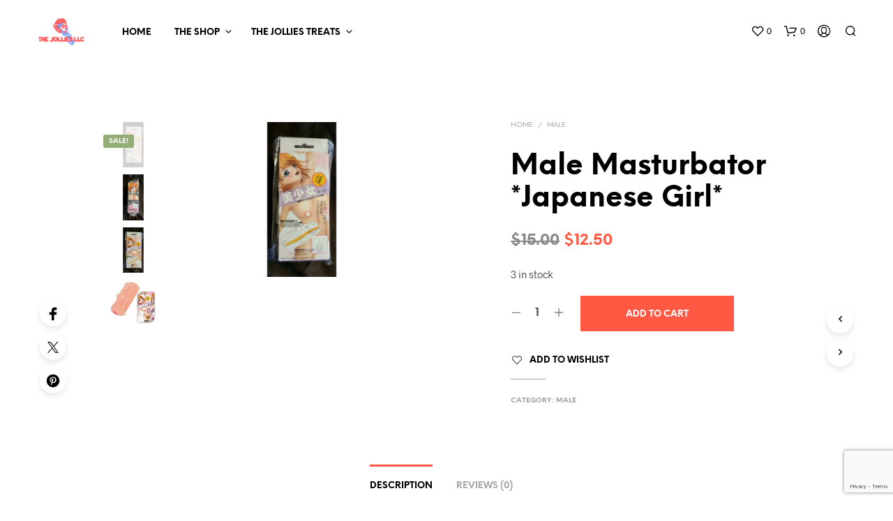

--- FILE ---
content_type: text/html; charset=utf-8
request_url: https://www.google.com/recaptcha/api2/anchor?ar=1&k=6Ld_jUEsAAAAALyPu5B3seWEkon5cpOKFhDWkLcb&co=aHR0cHM6Ly93d3cudGhlam9sbGllc2xsYy5jb206NDQz&hl=en&v=PoyoqOPhxBO7pBk68S4YbpHZ&size=invisible&anchor-ms=20000&execute-ms=30000&cb=6h073jz76hys
body_size: 48668
content:
<!DOCTYPE HTML><html dir="ltr" lang="en"><head><meta http-equiv="Content-Type" content="text/html; charset=UTF-8">
<meta http-equiv="X-UA-Compatible" content="IE=edge">
<title>reCAPTCHA</title>
<style type="text/css">
/* cyrillic-ext */
@font-face {
  font-family: 'Roboto';
  font-style: normal;
  font-weight: 400;
  font-stretch: 100%;
  src: url(//fonts.gstatic.com/s/roboto/v48/KFO7CnqEu92Fr1ME7kSn66aGLdTylUAMa3GUBHMdazTgWw.woff2) format('woff2');
  unicode-range: U+0460-052F, U+1C80-1C8A, U+20B4, U+2DE0-2DFF, U+A640-A69F, U+FE2E-FE2F;
}
/* cyrillic */
@font-face {
  font-family: 'Roboto';
  font-style: normal;
  font-weight: 400;
  font-stretch: 100%;
  src: url(//fonts.gstatic.com/s/roboto/v48/KFO7CnqEu92Fr1ME7kSn66aGLdTylUAMa3iUBHMdazTgWw.woff2) format('woff2');
  unicode-range: U+0301, U+0400-045F, U+0490-0491, U+04B0-04B1, U+2116;
}
/* greek-ext */
@font-face {
  font-family: 'Roboto';
  font-style: normal;
  font-weight: 400;
  font-stretch: 100%;
  src: url(//fonts.gstatic.com/s/roboto/v48/KFO7CnqEu92Fr1ME7kSn66aGLdTylUAMa3CUBHMdazTgWw.woff2) format('woff2');
  unicode-range: U+1F00-1FFF;
}
/* greek */
@font-face {
  font-family: 'Roboto';
  font-style: normal;
  font-weight: 400;
  font-stretch: 100%;
  src: url(//fonts.gstatic.com/s/roboto/v48/KFO7CnqEu92Fr1ME7kSn66aGLdTylUAMa3-UBHMdazTgWw.woff2) format('woff2');
  unicode-range: U+0370-0377, U+037A-037F, U+0384-038A, U+038C, U+038E-03A1, U+03A3-03FF;
}
/* math */
@font-face {
  font-family: 'Roboto';
  font-style: normal;
  font-weight: 400;
  font-stretch: 100%;
  src: url(//fonts.gstatic.com/s/roboto/v48/KFO7CnqEu92Fr1ME7kSn66aGLdTylUAMawCUBHMdazTgWw.woff2) format('woff2');
  unicode-range: U+0302-0303, U+0305, U+0307-0308, U+0310, U+0312, U+0315, U+031A, U+0326-0327, U+032C, U+032F-0330, U+0332-0333, U+0338, U+033A, U+0346, U+034D, U+0391-03A1, U+03A3-03A9, U+03B1-03C9, U+03D1, U+03D5-03D6, U+03F0-03F1, U+03F4-03F5, U+2016-2017, U+2034-2038, U+203C, U+2040, U+2043, U+2047, U+2050, U+2057, U+205F, U+2070-2071, U+2074-208E, U+2090-209C, U+20D0-20DC, U+20E1, U+20E5-20EF, U+2100-2112, U+2114-2115, U+2117-2121, U+2123-214F, U+2190, U+2192, U+2194-21AE, U+21B0-21E5, U+21F1-21F2, U+21F4-2211, U+2213-2214, U+2216-22FF, U+2308-230B, U+2310, U+2319, U+231C-2321, U+2336-237A, U+237C, U+2395, U+239B-23B7, U+23D0, U+23DC-23E1, U+2474-2475, U+25AF, U+25B3, U+25B7, U+25BD, U+25C1, U+25CA, U+25CC, U+25FB, U+266D-266F, U+27C0-27FF, U+2900-2AFF, U+2B0E-2B11, U+2B30-2B4C, U+2BFE, U+3030, U+FF5B, U+FF5D, U+1D400-1D7FF, U+1EE00-1EEFF;
}
/* symbols */
@font-face {
  font-family: 'Roboto';
  font-style: normal;
  font-weight: 400;
  font-stretch: 100%;
  src: url(//fonts.gstatic.com/s/roboto/v48/KFO7CnqEu92Fr1ME7kSn66aGLdTylUAMaxKUBHMdazTgWw.woff2) format('woff2');
  unicode-range: U+0001-000C, U+000E-001F, U+007F-009F, U+20DD-20E0, U+20E2-20E4, U+2150-218F, U+2190, U+2192, U+2194-2199, U+21AF, U+21E6-21F0, U+21F3, U+2218-2219, U+2299, U+22C4-22C6, U+2300-243F, U+2440-244A, U+2460-24FF, U+25A0-27BF, U+2800-28FF, U+2921-2922, U+2981, U+29BF, U+29EB, U+2B00-2BFF, U+4DC0-4DFF, U+FFF9-FFFB, U+10140-1018E, U+10190-1019C, U+101A0, U+101D0-101FD, U+102E0-102FB, U+10E60-10E7E, U+1D2C0-1D2D3, U+1D2E0-1D37F, U+1F000-1F0FF, U+1F100-1F1AD, U+1F1E6-1F1FF, U+1F30D-1F30F, U+1F315, U+1F31C, U+1F31E, U+1F320-1F32C, U+1F336, U+1F378, U+1F37D, U+1F382, U+1F393-1F39F, U+1F3A7-1F3A8, U+1F3AC-1F3AF, U+1F3C2, U+1F3C4-1F3C6, U+1F3CA-1F3CE, U+1F3D4-1F3E0, U+1F3ED, U+1F3F1-1F3F3, U+1F3F5-1F3F7, U+1F408, U+1F415, U+1F41F, U+1F426, U+1F43F, U+1F441-1F442, U+1F444, U+1F446-1F449, U+1F44C-1F44E, U+1F453, U+1F46A, U+1F47D, U+1F4A3, U+1F4B0, U+1F4B3, U+1F4B9, U+1F4BB, U+1F4BF, U+1F4C8-1F4CB, U+1F4D6, U+1F4DA, U+1F4DF, U+1F4E3-1F4E6, U+1F4EA-1F4ED, U+1F4F7, U+1F4F9-1F4FB, U+1F4FD-1F4FE, U+1F503, U+1F507-1F50B, U+1F50D, U+1F512-1F513, U+1F53E-1F54A, U+1F54F-1F5FA, U+1F610, U+1F650-1F67F, U+1F687, U+1F68D, U+1F691, U+1F694, U+1F698, U+1F6AD, U+1F6B2, U+1F6B9-1F6BA, U+1F6BC, U+1F6C6-1F6CF, U+1F6D3-1F6D7, U+1F6E0-1F6EA, U+1F6F0-1F6F3, U+1F6F7-1F6FC, U+1F700-1F7FF, U+1F800-1F80B, U+1F810-1F847, U+1F850-1F859, U+1F860-1F887, U+1F890-1F8AD, U+1F8B0-1F8BB, U+1F8C0-1F8C1, U+1F900-1F90B, U+1F93B, U+1F946, U+1F984, U+1F996, U+1F9E9, U+1FA00-1FA6F, U+1FA70-1FA7C, U+1FA80-1FA89, U+1FA8F-1FAC6, U+1FACE-1FADC, U+1FADF-1FAE9, U+1FAF0-1FAF8, U+1FB00-1FBFF;
}
/* vietnamese */
@font-face {
  font-family: 'Roboto';
  font-style: normal;
  font-weight: 400;
  font-stretch: 100%;
  src: url(//fonts.gstatic.com/s/roboto/v48/KFO7CnqEu92Fr1ME7kSn66aGLdTylUAMa3OUBHMdazTgWw.woff2) format('woff2');
  unicode-range: U+0102-0103, U+0110-0111, U+0128-0129, U+0168-0169, U+01A0-01A1, U+01AF-01B0, U+0300-0301, U+0303-0304, U+0308-0309, U+0323, U+0329, U+1EA0-1EF9, U+20AB;
}
/* latin-ext */
@font-face {
  font-family: 'Roboto';
  font-style: normal;
  font-weight: 400;
  font-stretch: 100%;
  src: url(//fonts.gstatic.com/s/roboto/v48/KFO7CnqEu92Fr1ME7kSn66aGLdTylUAMa3KUBHMdazTgWw.woff2) format('woff2');
  unicode-range: U+0100-02BA, U+02BD-02C5, U+02C7-02CC, U+02CE-02D7, U+02DD-02FF, U+0304, U+0308, U+0329, U+1D00-1DBF, U+1E00-1E9F, U+1EF2-1EFF, U+2020, U+20A0-20AB, U+20AD-20C0, U+2113, U+2C60-2C7F, U+A720-A7FF;
}
/* latin */
@font-face {
  font-family: 'Roboto';
  font-style: normal;
  font-weight: 400;
  font-stretch: 100%;
  src: url(//fonts.gstatic.com/s/roboto/v48/KFO7CnqEu92Fr1ME7kSn66aGLdTylUAMa3yUBHMdazQ.woff2) format('woff2');
  unicode-range: U+0000-00FF, U+0131, U+0152-0153, U+02BB-02BC, U+02C6, U+02DA, U+02DC, U+0304, U+0308, U+0329, U+2000-206F, U+20AC, U+2122, U+2191, U+2193, U+2212, U+2215, U+FEFF, U+FFFD;
}
/* cyrillic-ext */
@font-face {
  font-family: 'Roboto';
  font-style: normal;
  font-weight: 500;
  font-stretch: 100%;
  src: url(//fonts.gstatic.com/s/roboto/v48/KFO7CnqEu92Fr1ME7kSn66aGLdTylUAMa3GUBHMdazTgWw.woff2) format('woff2');
  unicode-range: U+0460-052F, U+1C80-1C8A, U+20B4, U+2DE0-2DFF, U+A640-A69F, U+FE2E-FE2F;
}
/* cyrillic */
@font-face {
  font-family: 'Roboto';
  font-style: normal;
  font-weight: 500;
  font-stretch: 100%;
  src: url(//fonts.gstatic.com/s/roboto/v48/KFO7CnqEu92Fr1ME7kSn66aGLdTylUAMa3iUBHMdazTgWw.woff2) format('woff2');
  unicode-range: U+0301, U+0400-045F, U+0490-0491, U+04B0-04B1, U+2116;
}
/* greek-ext */
@font-face {
  font-family: 'Roboto';
  font-style: normal;
  font-weight: 500;
  font-stretch: 100%;
  src: url(//fonts.gstatic.com/s/roboto/v48/KFO7CnqEu92Fr1ME7kSn66aGLdTylUAMa3CUBHMdazTgWw.woff2) format('woff2');
  unicode-range: U+1F00-1FFF;
}
/* greek */
@font-face {
  font-family: 'Roboto';
  font-style: normal;
  font-weight: 500;
  font-stretch: 100%;
  src: url(//fonts.gstatic.com/s/roboto/v48/KFO7CnqEu92Fr1ME7kSn66aGLdTylUAMa3-UBHMdazTgWw.woff2) format('woff2');
  unicode-range: U+0370-0377, U+037A-037F, U+0384-038A, U+038C, U+038E-03A1, U+03A3-03FF;
}
/* math */
@font-face {
  font-family: 'Roboto';
  font-style: normal;
  font-weight: 500;
  font-stretch: 100%;
  src: url(//fonts.gstatic.com/s/roboto/v48/KFO7CnqEu92Fr1ME7kSn66aGLdTylUAMawCUBHMdazTgWw.woff2) format('woff2');
  unicode-range: U+0302-0303, U+0305, U+0307-0308, U+0310, U+0312, U+0315, U+031A, U+0326-0327, U+032C, U+032F-0330, U+0332-0333, U+0338, U+033A, U+0346, U+034D, U+0391-03A1, U+03A3-03A9, U+03B1-03C9, U+03D1, U+03D5-03D6, U+03F0-03F1, U+03F4-03F5, U+2016-2017, U+2034-2038, U+203C, U+2040, U+2043, U+2047, U+2050, U+2057, U+205F, U+2070-2071, U+2074-208E, U+2090-209C, U+20D0-20DC, U+20E1, U+20E5-20EF, U+2100-2112, U+2114-2115, U+2117-2121, U+2123-214F, U+2190, U+2192, U+2194-21AE, U+21B0-21E5, U+21F1-21F2, U+21F4-2211, U+2213-2214, U+2216-22FF, U+2308-230B, U+2310, U+2319, U+231C-2321, U+2336-237A, U+237C, U+2395, U+239B-23B7, U+23D0, U+23DC-23E1, U+2474-2475, U+25AF, U+25B3, U+25B7, U+25BD, U+25C1, U+25CA, U+25CC, U+25FB, U+266D-266F, U+27C0-27FF, U+2900-2AFF, U+2B0E-2B11, U+2B30-2B4C, U+2BFE, U+3030, U+FF5B, U+FF5D, U+1D400-1D7FF, U+1EE00-1EEFF;
}
/* symbols */
@font-face {
  font-family: 'Roboto';
  font-style: normal;
  font-weight: 500;
  font-stretch: 100%;
  src: url(//fonts.gstatic.com/s/roboto/v48/KFO7CnqEu92Fr1ME7kSn66aGLdTylUAMaxKUBHMdazTgWw.woff2) format('woff2');
  unicode-range: U+0001-000C, U+000E-001F, U+007F-009F, U+20DD-20E0, U+20E2-20E4, U+2150-218F, U+2190, U+2192, U+2194-2199, U+21AF, U+21E6-21F0, U+21F3, U+2218-2219, U+2299, U+22C4-22C6, U+2300-243F, U+2440-244A, U+2460-24FF, U+25A0-27BF, U+2800-28FF, U+2921-2922, U+2981, U+29BF, U+29EB, U+2B00-2BFF, U+4DC0-4DFF, U+FFF9-FFFB, U+10140-1018E, U+10190-1019C, U+101A0, U+101D0-101FD, U+102E0-102FB, U+10E60-10E7E, U+1D2C0-1D2D3, U+1D2E0-1D37F, U+1F000-1F0FF, U+1F100-1F1AD, U+1F1E6-1F1FF, U+1F30D-1F30F, U+1F315, U+1F31C, U+1F31E, U+1F320-1F32C, U+1F336, U+1F378, U+1F37D, U+1F382, U+1F393-1F39F, U+1F3A7-1F3A8, U+1F3AC-1F3AF, U+1F3C2, U+1F3C4-1F3C6, U+1F3CA-1F3CE, U+1F3D4-1F3E0, U+1F3ED, U+1F3F1-1F3F3, U+1F3F5-1F3F7, U+1F408, U+1F415, U+1F41F, U+1F426, U+1F43F, U+1F441-1F442, U+1F444, U+1F446-1F449, U+1F44C-1F44E, U+1F453, U+1F46A, U+1F47D, U+1F4A3, U+1F4B0, U+1F4B3, U+1F4B9, U+1F4BB, U+1F4BF, U+1F4C8-1F4CB, U+1F4D6, U+1F4DA, U+1F4DF, U+1F4E3-1F4E6, U+1F4EA-1F4ED, U+1F4F7, U+1F4F9-1F4FB, U+1F4FD-1F4FE, U+1F503, U+1F507-1F50B, U+1F50D, U+1F512-1F513, U+1F53E-1F54A, U+1F54F-1F5FA, U+1F610, U+1F650-1F67F, U+1F687, U+1F68D, U+1F691, U+1F694, U+1F698, U+1F6AD, U+1F6B2, U+1F6B9-1F6BA, U+1F6BC, U+1F6C6-1F6CF, U+1F6D3-1F6D7, U+1F6E0-1F6EA, U+1F6F0-1F6F3, U+1F6F7-1F6FC, U+1F700-1F7FF, U+1F800-1F80B, U+1F810-1F847, U+1F850-1F859, U+1F860-1F887, U+1F890-1F8AD, U+1F8B0-1F8BB, U+1F8C0-1F8C1, U+1F900-1F90B, U+1F93B, U+1F946, U+1F984, U+1F996, U+1F9E9, U+1FA00-1FA6F, U+1FA70-1FA7C, U+1FA80-1FA89, U+1FA8F-1FAC6, U+1FACE-1FADC, U+1FADF-1FAE9, U+1FAF0-1FAF8, U+1FB00-1FBFF;
}
/* vietnamese */
@font-face {
  font-family: 'Roboto';
  font-style: normal;
  font-weight: 500;
  font-stretch: 100%;
  src: url(//fonts.gstatic.com/s/roboto/v48/KFO7CnqEu92Fr1ME7kSn66aGLdTylUAMa3OUBHMdazTgWw.woff2) format('woff2');
  unicode-range: U+0102-0103, U+0110-0111, U+0128-0129, U+0168-0169, U+01A0-01A1, U+01AF-01B0, U+0300-0301, U+0303-0304, U+0308-0309, U+0323, U+0329, U+1EA0-1EF9, U+20AB;
}
/* latin-ext */
@font-face {
  font-family: 'Roboto';
  font-style: normal;
  font-weight: 500;
  font-stretch: 100%;
  src: url(//fonts.gstatic.com/s/roboto/v48/KFO7CnqEu92Fr1ME7kSn66aGLdTylUAMa3KUBHMdazTgWw.woff2) format('woff2');
  unicode-range: U+0100-02BA, U+02BD-02C5, U+02C7-02CC, U+02CE-02D7, U+02DD-02FF, U+0304, U+0308, U+0329, U+1D00-1DBF, U+1E00-1E9F, U+1EF2-1EFF, U+2020, U+20A0-20AB, U+20AD-20C0, U+2113, U+2C60-2C7F, U+A720-A7FF;
}
/* latin */
@font-face {
  font-family: 'Roboto';
  font-style: normal;
  font-weight: 500;
  font-stretch: 100%;
  src: url(//fonts.gstatic.com/s/roboto/v48/KFO7CnqEu92Fr1ME7kSn66aGLdTylUAMa3yUBHMdazQ.woff2) format('woff2');
  unicode-range: U+0000-00FF, U+0131, U+0152-0153, U+02BB-02BC, U+02C6, U+02DA, U+02DC, U+0304, U+0308, U+0329, U+2000-206F, U+20AC, U+2122, U+2191, U+2193, U+2212, U+2215, U+FEFF, U+FFFD;
}
/* cyrillic-ext */
@font-face {
  font-family: 'Roboto';
  font-style: normal;
  font-weight: 900;
  font-stretch: 100%;
  src: url(//fonts.gstatic.com/s/roboto/v48/KFO7CnqEu92Fr1ME7kSn66aGLdTylUAMa3GUBHMdazTgWw.woff2) format('woff2');
  unicode-range: U+0460-052F, U+1C80-1C8A, U+20B4, U+2DE0-2DFF, U+A640-A69F, U+FE2E-FE2F;
}
/* cyrillic */
@font-face {
  font-family: 'Roboto';
  font-style: normal;
  font-weight: 900;
  font-stretch: 100%;
  src: url(//fonts.gstatic.com/s/roboto/v48/KFO7CnqEu92Fr1ME7kSn66aGLdTylUAMa3iUBHMdazTgWw.woff2) format('woff2');
  unicode-range: U+0301, U+0400-045F, U+0490-0491, U+04B0-04B1, U+2116;
}
/* greek-ext */
@font-face {
  font-family: 'Roboto';
  font-style: normal;
  font-weight: 900;
  font-stretch: 100%;
  src: url(//fonts.gstatic.com/s/roboto/v48/KFO7CnqEu92Fr1ME7kSn66aGLdTylUAMa3CUBHMdazTgWw.woff2) format('woff2');
  unicode-range: U+1F00-1FFF;
}
/* greek */
@font-face {
  font-family: 'Roboto';
  font-style: normal;
  font-weight: 900;
  font-stretch: 100%;
  src: url(//fonts.gstatic.com/s/roboto/v48/KFO7CnqEu92Fr1ME7kSn66aGLdTylUAMa3-UBHMdazTgWw.woff2) format('woff2');
  unicode-range: U+0370-0377, U+037A-037F, U+0384-038A, U+038C, U+038E-03A1, U+03A3-03FF;
}
/* math */
@font-face {
  font-family: 'Roboto';
  font-style: normal;
  font-weight: 900;
  font-stretch: 100%;
  src: url(//fonts.gstatic.com/s/roboto/v48/KFO7CnqEu92Fr1ME7kSn66aGLdTylUAMawCUBHMdazTgWw.woff2) format('woff2');
  unicode-range: U+0302-0303, U+0305, U+0307-0308, U+0310, U+0312, U+0315, U+031A, U+0326-0327, U+032C, U+032F-0330, U+0332-0333, U+0338, U+033A, U+0346, U+034D, U+0391-03A1, U+03A3-03A9, U+03B1-03C9, U+03D1, U+03D5-03D6, U+03F0-03F1, U+03F4-03F5, U+2016-2017, U+2034-2038, U+203C, U+2040, U+2043, U+2047, U+2050, U+2057, U+205F, U+2070-2071, U+2074-208E, U+2090-209C, U+20D0-20DC, U+20E1, U+20E5-20EF, U+2100-2112, U+2114-2115, U+2117-2121, U+2123-214F, U+2190, U+2192, U+2194-21AE, U+21B0-21E5, U+21F1-21F2, U+21F4-2211, U+2213-2214, U+2216-22FF, U+2308-230B, U+2310, U+2319, U+231C-2321, U+2336-237A, U+237C, U+2395, U+239B-23B7, U+23D0, U+23DC-23E1, U+2474-2475, U+25AF, U+25B3, U+25B7, U+25BD, U+25C1, U+25CA, U+25CC, U+25FB, U+266D-266F, U+27C0-27FF, U+2900-2AFF, U+2B0E-2B11, U+2B30-2B4C, U+2BFE, U+3030, U+FF5B, U+FF5D, U+1D400-1D7FF, U+1EE00-1EEFF;
}
/* symbols */
@font-face {
  font-family: 'Roboto';
  font-style: normal;
  font-weight: 900;
  font-stretch: 100%;
  src: url(//fonts.gstatic.com/s/roboto/v48/KFO7CnqEu92Fr1ME7kSn66aGLdTylUAMaxKUBHMdazTgWw.woff2) format('woff2');
  unicode-range: U+0001-000C, U+000E-001F, U+007F-009F, U+20DD-20E0, U+20E2-20E4, U+2150-218F, U+2190, U+2192, U+2194-2199, U+21AF, U+21E6-21F0, U+21F3, U+2218-2219, U+2299, U+22C4-22C6, U+2300-243F, U+2440-244A, U+2460-24FF, U+25A0-27BF, U+2800-28FF, U+2921-2922, U+2981, U+29BF, U+29EB, U+2B00-2BFF, U+4DC0-4DFF, U+FFF9-FFFB, U+10140-1018E, U+10190-1019C, U+101A0, U+101D0-101FD, U+102E0-102FB, U+10E60-10E7E, U+1D2C0-1D2D3, U+1D2E0-1D37F, U+1F000-1F0FF, U+1F100-1F1AD, U+1F1E6-1F1FF, U+1F30D-1F30F, U+1F315, U+1F31C, U+1F31E, U+1F320-1F32C, U+1F336, U+1F378, U+1F37D, U+1F382, U+1F393-1F39F, U+1F3A7-1F3A8, U+1F3AC-1F3AF, U+1F3C2, U+1F3C4-1F3C6, U+1F3CA-1F3CE, U+1F3D4-1F3E0, U+1F3ED, U+1F3F1-1F3F3, U+1F3F5-1F3F7, U+1F408, U+1F415, U+1F41F, U+1F426, U+1F43F, U+1F441-1F442, U+1F444, U+1F446-1F449, U+1F44C-1F44E, U+1F453, U+1F46A, U+1F47D, U+1F4A3, U+1F4B0, U+1F4B3, U+1F4B9, U+1F4BB, U+1F4BF, U+1F4C8-1F4CB, U+1F4D6, U+1F4DA, U+1F4DF, U+1F4E3-1F4E6, U+1F4EA-1F4ED, U+1F4F7, U+1F4F9-1F4FB, U+1F4FD-1F4FE, U+1F503, U+1F507-1F50B, U+1F50D, U+1F512-1F513, U+1F53E-1F54A, U+1F54F-1F5FA, U+1F610, U+1F650-1F67F, U+1F687, U+1F68D, U+1F691, U+1F694, U+1F698, U+1F6AD, U+1F6B2, U+1F6B9-1F6BA, U+1F6BC, U+1F6C6-1F6CF, U+1F6D3-1F6D7, U+1F6E0-1F6EA, U+1F6F0-1F6F3, U+1F6F7-1F6FC, U+1F700-1F7FF, U+1F800-1F80B, U+1F810-1F847, U+1F850-1F859, U+1F860-1F887, U+1F890-1F8AD, U+1F8B0-1F8BB, U+1F8C0-1F8C1, U+1F900-1F90B, U+1F93B, U+1F946, U+1F984, U+1F996, U+1F9E9, U+1FA00-1FA6F, U+1FA70-1FA7C, U+1FA80-1FA89, U+1FA8F-1FAC6, U+1FACE-1FADC, U+1FADF-1FAE9, U+1FAF0-1FAF8, U+1FB00-1FBFF;
}
/* vietnamese */
@font-face {
  font-family: 'Roboto';
  font-style: normal;
  font-weight: 900;
  font-stretch: 100%;
  src: url(//fonts.gstatic.com/s/roboto/v48/KFO7CnqEu92Fr1ME7kSn66aGLdTylUAMa3OUBHMdazTgWw.woff2) format('woff2');
  unicode-range: U+0102-0103, U+0110-0111, U+0128-0129, U+0168-0169, U+01A0-01A1, U+01AF-01B0, U+0300-0301, U+0303-0304, U+0308-0309, U+0323, U+0329, U+1EA0-1EF9, U+20AB;
}
/* latin-ext */
@font-face {
  font-family: 'Roboto';
  font-style: normal;
  font-weight: 900;
  font-stretch: 100%;
  src: url(//fonts.gstatic.com/s/roboto/v48/KFO7CnqEu92Fr1ME7kSn66aGLdTylUAMa3KUBHMdazTgWw.woff2) format('woff2');
  unicode-range: U+0100-02BA, U+02BD-02C5, U+02C7-02CC, U+02CE-02D7, U+02DD-02FF, U+0304, U+0308, U+0329, U+1D00-1DBF, U+1E00-1E9F, U+1EF2-1EFF, U+2020, U+20A0-20AB, U+20AD-20C0, U+2113, U+2C60-2C7F, U+A720-A7FF;
}
/* latin */
@font-face {
  font-family: 'Roboto';
  font-style: normal;
  font-weight: 900;
  font-stretch: 100%;
  src: url(//fonts.gstatic.com/s/roboto/v48/KFO7CnqEu92Fr1ME7kSn66aGLdTylUAMa3yUBHMdazQ.woff2) format('woff2');
  unicode-range: U+0000-00FF, U+0131, U+0152-0153, U+02BB-02BC, U+02C6, U+02DA, U+02DC, U+0304, U+0308, U+0329, U+2000-206F, U+20AC, U+2122, U+2191, U+2193, U+2212, U+2215, U+FEFF, U+FFFD;
}

</style>
<link rel="stylesheet" type="text/css" href="https://www.gstatic.com/recaptcha/releases/PoyoqOPhxBO7pBk68S4YbpHZ/styles__ltr.css">
<script nonce="0Mn7fFjbxaDn1MQIbwCH5A" type="text/javascript">window['__recaptcha_api'] = 'https://www.google.com/recaptcha/api2/';</script>
<script type="text/javascript" src="https://www.gstatic.com/recaptcha/releases/PoyoqOPhxBO7pBk68S4YbpHZ/recaptcha__en.js" nonce="0Mn7fFjbxaDn1MQIbwCH5A">
      
    </script></head>
<body><div id="rc-anchor-alert" class="rc-anchor-alert"></div>
<input type="hidden" id="recaptcha-token" value="[base64]">
<script type="text/javascript" nonce="0Mn7fFjbxaDn1MQIbwCH5A">
      recaptcha.anchor.Main.init("[\x22ainput\x22,[\x22bgdata\x22,\x22\x22,\[base64]/[base64]/[base64]/[base64]/[base64]/[base64]/KGcoTywyNTMsTy5PKSxVRyhPLEMpKTpnKE8sMjUzLEMpLE8pKSxsKSksTykpfSxieT1mdW5jdGlvbihDLE8sdSxsKXtmb3IobD0odT1SKEMpLDApO08+MDtPLS0pbD1sPDw4fFooQyk7ZyhDLHUsbCl9LFVHPWZ1bmN0aW9uKEMsTyl7Qy5pLmxlbmd0aD4xMDQ/[base64]/[base64]/[base64]/[base64]/[base64]/[base64]/[base64]\\u003d\x22,\[base64]\\u003d\\u003d\x22,\x22al8gwp/CpMOmC8Kuf8KJW2saw6DCjyUKDBY/wr3CmQzDqMKdw6TDhX7Cg8OcOTbCkcKiDMKzwqDCnEhtcsKjM8ORX8KFCsOrw4TCtE/CtsKGbGUAwolXG8OAMFkDCsKUPcOlw6TDgcK4w5HCkMOYI8KAUx91w7jCgsKrw7Z8wpTDhnzCksOrwrvCk0nCmSvDgEwkw5/Ci1V6w6HChQzDlWdfwrfDtEvDksOIW1fCucOnwqdPX8KpNFA1AsKQw5Rjw43DicK4w7zCkR8LW8Okw5jDvMKHwrx1wrYFRMK7VFvDv2LDrcKjwo/CisKCwrJFwrTDnnHCoCnCt8KKw4BrYn9Ye1bCsm7CiAvClcK5wozDoMOPHsOuYcOtwokHI8KFwpBLw4FBwoBOwp10O8Ozw4rCtiHClMKMRXcXBcKxwpbDtBVpwoNge8K3AsOnRTLCgXRGBFPCuhZhw5YUXcKaE8KDw6vDp23ClQbDgMK7ecOIwr7CpW/CkVLCsEPCnh5aKsKiwovCnCU/wr9fw6zCj1lADVE0BA0JwqjDozbDisOjSh7CscOQWBdwwqw9wqNPwrtgwr3Dk1IJw7LDvzXCn8OvFFXCsC4gwrbClDgtOUTCrDQUcMOETUjCgHEUw4TDqsKkwpUddVbCmncLM8KqBcOvwoTDoQrCuFDDpsO2RMKcw4XCocO7w7VHCx/[base64]/CoT3Dmlpqw7BRI8K7w73Dn8OSw5N5WMOnw7fCk0LCnkoUQ2Qlw6FnAkPCvsK9w7F/IihIT0sdwptpw4wAAcKNDC9Vwp8Cw7tiYgDDvMOxwrpvw4TDjnx0XsOrald/SsOWw6/[base64]/w4MEw5I9Nx3DvMOfPsOgB8OSLG7DplZvw7PCncOhPH/Cg2XCigNrw5rCogQ3H8OKZMO9wqnClnUCwrHDqW/Dg1zCqVvDp1rChz7Dq8KCwpcjb8KfUljDgA/CicOXacOlA1fDlXzCjEPDqiDCmsOpDBhow7JIw6nDi8K6w4LDk0/[base64]/woXCt8KOw4DDmcOiZDMBXsOfwpLCvELCsMOpH8KnwpDDhsORw4jCh2nDlcOhwpJiDcO1AUAQMMOVaG3DomkOZcOjGcKIwpheFMOnwqnChCkfM28Zw4tvwr/Dq8O8wrnClsKVZilzSsKrw5AHwoHCtkQhXcOHwqzCg8OLKQdEOsOJw69jwqnCiMK7FEbCmmzCpMKUwqtpw7DCmMKsdsKsEjLDmsOtFGjCucO+wr7Cq8KXwpNbwovCqsKyfMKbfMKfQ1HDq8OrWcKtwr8dYF1ow4TDvMKCCm8VG8OBwqQ4w4bCr8O1D8O/w7Azw6cCYBVYw5hLw7VUJylGwowiwo/Ch8K3woLCksOTVEjDv0HDgMOMw5cFwqhlwp8fw6Igw6JlwpvCo8Oif8KuYsOzbEolwo/ChsK/wqPCvMOpwpR/w4fDmcOXfT80FsK6IsOjMxIYw5zDvsOud8OwViNLw47DoWnDoG5YPMOzdxUdw4PCpsKnw5bCmUxuwp4Ewr3DtVrCgi3ChcKXwpjDly1IVMKzwoTCqw3CuzIPw6ZcwpHCicOlKQd2w5gbwobCqcOewptkBHXCicOhJsO4b8K5DXsWZ3ISPsOnw5MYTi/DksKxWcKjTsOrwqDCjMOPw7dodcKJVsKBLVwRfcO8B8OHEMK6wrFKF8ORwo/[base64]/CssKmwoPDmnrDsXx1wrdvGl8sSGQDwr02wqLCn0FoMcKXw5peccKUw5LCpMOewpLDiC9Kwo0Bw6sjw5FiZivDsRM8GcKOwqnDgCDDuxVPH2HCm8OVLMOQw4vCkn7Chmdsw6k3wpnCuBzDmiPCh8O2PsOwwrAzCHnCv8OHP8K8RMKTccOSdsO0OcKAw4/CgHFNw6d1VFojwqNxwpIwJXMcKMK1L8O2w67DksKaPHTCmRJxUhXDpDHCunvCjsKKRsKXf3rDsStrVMK2w4nDrMKOw7obdFVPwoQ0QQjCv29nwpdRw5tuwobCmV/DvsO9wqjDuXjCsFRqwobDrMK6U8OTOk3Dk8K+w4sNwpzCpmgic8KAM8Kiwrkkw5wewrcJOcK1awMxwqjCvsKiwrHCjRLDq8KwwpZ5w7M8Uz4MwppFdzdmc8OCwpnDli7Dp8OwLMOUw58lwoTDpUEYwpPDi8KmwqRqEcOXe8KVwrRNw57Dr8KtWsO/czBdw5UPw4nDhMOgYcKCw4TDmsKew5fDmAMsA8OFw58AXnxvwozCnh3DnhLDvsKkBmDCiXnCtsKHKWpJOz0pRsKsw5R8woNCCibDhUhCwpbCuGBiwobCgBvDlsOOdxxJwqQ+UnoVw6RAdcKMNMK/w4BqKsOkBT/Cl35/KgPDr8OuC8OjFlBMayzDjcKMPXzDoyHCh0XDvTs6woLDvMOHQsOew6jDs8O+w6/[base64]/CrDlcVDskw6ssNcKWwqLCgcK5wqDDisK7w7gaw5htw4tTw7Y3w4rDkn/CosKTbMKSf3UlV8KTwpVHb8K/KTx0ScOgRBvCgz4gwoF2E8K7bkXCrArCr8K6G8K/w6bDtmPDlhnDngNxLsOaw6DCuG1WbXbCmMO0FsKmw5wgw7NPw6zCnMKKTHUXC0VZN8KSBcOqJcOmFcOvUyhnVj5uwqUkBMKcf8KvScO6w5HDu8Oxw6MLwr7CsBAMwpg2w5/DjcKDZ8KNGl43wojCnThSfAtscBVvw4V/N8Oww4fDtxHDonvCgmAdKcOFBcKPw4rDksK1fRfDjsKVflbDgMOfAcOCDjoROsOewpTCscOtwrrCriLCq8OUEsKCw6PDvsKqeMK/O8Ktw6d+Q2MUw6jCvl/[base64]/[base64]/Cik5Mw54bIsO7KxQQS1U/[base64]/CqW4qwoZNPMK9LWLCiX8MbMKnP8KxJsKNw7U9wqtbacO8w43CmcO8akLDqsK9w5zClsK4w4pFwo8/WU5KwqXCu0RDNsOmBsK/[base64]/w6bCvy3Ck1IrA3DCgMKoNk51dQJOw6HDiMKSEMOjw6gsw58OPlFXZ8KKaMKWw7PCusKtMMKRwq84woXDlQ3DicOQw7jDvAMVw5Q9w4DDiMK8J0oyGMOOBsKGcsOTwr8pw6wHBQzDsloEWMKLwrsRwpHCtC3Do0jDlF7ClsKFwonCtsOYWAxzW8KSw6/Do8OHw7rDuMOZcW3DimTDosOxdsKYw7pxwqfChMKbwoNQw4xcQS4Xw5vCucO8IMOCw4towrbDt0jDlDfCgsOhwrfDusOoeMKdw6I/[base64]/worDhcKmDsKmw7vDocKvw69GQGYywpzClhvCg8KYwrXDvcK6N8OIwqPCqzB6w4XCjHsbwqrCmEoowogpwqDChV0qwqAdw6XCoMOLYTPDi1HChzPChi0Zw6DDvlHDujzDjWvCosO3w6nCpkRRW8OZwo7DiCcXwq3Dmx/CtX7DrsKQPMOYaWHCvMKQw47DtlvCqD8hw4Aawp3Dk8KoG8OfZcOWdsOkwrVQw7dLwqY4wqkpw4nDnUrDt8KRwqnDqsK4woTDnMO+w4hfKi3DhmNiwq0wL8OSw696U8OzPyVow6dIwpdkwpzDkFjDvwrDnwHDuWsZW15yMsK/ehDCnsOjw7pyKMOwCcOMw5/Ct2vCm8OAdMOMw5MPwqs/HQdcw5BFwq1vMMO3fcK0SUp5w53CpsOVwo/[base64]/[base64]/CuD7Dp8OlZ3YJwo5/w5Mjw6LCjCZvw5TCocK6wosrG8O/wp/DhAI3wrR3UmfCnnVcw5dmG0BPQS3CvCd7ExlAw6d4wrZsw7/DlsKgw6/Cp1rCnS5pw6jDsFRYaEHCksOOeQg5w4Z0XQrDpsO4wovDgX7DlsKGwrQmw7rDtsOVDcKHw7giw4/DnMOiecKYB8Ksw67CtSHCrsOLWMKnw44Nw7UcZMOCw6QCwrkaw6PDnwjDhHfDswJod8KhTcKcDMK/w5o0amYmJsKKawbDswo6AsOlwplzHhAVw6/DrXHDm8KxQMO7wq3CsSjDuMOsw7/DjlEBw7LCpFvDgcO5w55xaMKTEMOcw4TDo35YJ8KKw7t/LMKKw4EKwqF/Pgxcw7jCgsO8wp8oS8OKw7LDiCRreMOtw65yKMKywqRdBcO+wp/DkljCs8KXEcO1LALDrGEZwq/Cu2vCqjkqw5FGWCpadiFgw4JjSCRbw6zDqSZUMMO4QMOjCAAPIRzDsMK8wqVNwpzCoF0dwqPCmB51EsOJR8K/c3PCvW3Du8KsAMKFwq/DgcKCAMKjesKyDAQaw4FZwpTCrxxrWcO/[base64]/w7lowoAZFktSZcOFTcO4wpUOJUNjM3YQZ8KqLS17VFPDhsKNwph9wp8KEknCuMOFe8OBK8Kmw73CtMKoPTFkw4jCrQdYwr9qIcKnUsKmwqbCpl3DqMK1b8KgwpwZfSPCpcKbw4RHw49Aw7jCocOWT8KXMChTHsKkw6rCusOdwqccdcKKw6LClsKnTG9tdMO0w4M3wr4/S8Oiw5ckw6EsWMKOw6lYwoltL8ObwqF1w7vDijPCt3bCt8Kyw6Azw6LDizjDuH9cdsK2w51AwoDCrMK0w7/[base64]/LcKRVDddwoBsHHEUGQ4iIUViwrTDnsKrwr/CtmrDox5zw6UKw5XCpEfCmsOEw6cVPy8JPsKdw4XDnU9kw53CscKOaVDDh8OxOsKLwqtXwrLDrmIcY3EsdVvCkh9KHMOtw5Avw7R2w59Nw7HCgcKYwppQVQ4kB8K8wpF8NcK+IsOJEgPCpWAow53Dhl/DosKRCUrCoMOAw53CmHxkw4nCj8KnAcKhw77DmktbMzXChMKjw5zCkcKMNhF7bzk3TcKNw6vCqcKEw4LDgAnDrCDCmcKCw4vDlQtab8KRTcOAQmlfW8OXwq4fwow1SSrCosKbE2FPccK3w6PCuhBFw6dJO3w+dX/Cs37CrMKYw4jDs8OiDQrDjMO0w6HDisKpKS5lL2HCl8Oodx3ChhkMw71/w6deGVvDk8Osw6BgMkNmGMKnw7BaHsKfwpluGTAmJg7DhwQhW8Omw7Y8wpzCvFHCqsOzwphhCMKEP2B7D3g7wq/[base64]/DrMOvQT0RPSzCnxktNDZhNMK7w6UwwqgbWnFaFsOkwpoee8O1wpRrYsO/[base64]/w6zCvcKrw5/Cv8OLw7hawpA7w4XDnkLDjMKbw4XChBXCrcOEwq8kQ8KvLx3Ch8O6HsKRQsOXwqzCoRrCucOjdMK/LX0Bw6bDnMKjw5YDIMKQwoPCuxbDpcK1PMKCwod1w7PCqcOvwpTCmihDw5Ulw5fDmcOjO8Kvw6fCosKjQMOvEw98wrhiwpxDwqfCiDrCtMKjBDITw5jDiMKlTBAKw4/Cl8K7w7Mkwp7CncOhw4HDnHxmXn7CryMGwp/Dv8O6OxDCu8OLSsKrPMOFwprDmkF1w6jDghACQ23Du8OGT2RNRxlzwqN/[base64]/wqvCk8K/PkY8wphtw7NoGMOYJsKhwrvDvVoewqDDoSwQwoLDuGHCulUJwoAYIcO/bMK+wq9hckrDnihJc8KTR3rDn8K2w5wbw40fw74Hw5nDlMKxw4PDgkDDiyocJ8OkXCVHfXTCoHhzwrHDmAPDtsKVQkQNw5ViPUFcwoLCv8OwZBfCsVMoCsOkdcKSUcKeRsODw4xGwpHCr3oLGHjCg1jCrXPDh1V2T8O/w6wbF8KMDV4Uw4zDl8KFZwZDKsKCe8KFwrLCi3zCkhI3aWVfwpbDhkDDnTfCnmlrNEZFw6vCnhLDisO0w5UVwpBbcX9ow5p4Fn9UH8OLw7Ubw4MRwql9wr3DoMKZw7TDlxnDsg3Ds8KGZm9UXVrCusKIwrnDsGDDmDdOUDnDl8OTZcKvw61uasKDw6/CqsKUI8K2WMO3w6E0w6Vew4Ifwp7Cu1DDkwg1TsKKw4Qiw7EZInVFwpgqwrjDosKmw47DhkFkUsKZw4nCq2lmwrHDlcOPecOpV3XCmyfDsjXCiMKKDXLDhMOuK8O9w6RWDjwuRx/DhMOeSizCi2A4OgV7CFzCiG/Dk8OyL8OHIcOQXXHDhmvClh/DvQhZwqIHb8OwasOtwqjCqGUcZnbCgcKSbAtqw6h2woF8w7QjY3IuwrAXPlvCpyHCjE1Kwp7CnMKOwpgZw7nDh8OSX14lesKkcMOwwoFtEcOsw4BQJnM8w7DCpyQ5WsO6VcK9JMOvwqwUYcKMw7PCpzkiKAYCesONB8Kzw6NSbnrCqQ94L8K+wpbDoGbDvypUwr7Dkz/CssKXwrLDrh4vfCNTMsO2wqsRV8KswobDtcO0wpHDuDUaw7pLb2RcE8Ogw5XClVVudsKQwrPDl1U5Fj3CogotGcOxE8K0YSfDqMOYcMKgw4sQwrXDgxPDtFFDHCoeGz3CusKtG2XCvcOlGsKvcjhcJcKtwrFpTMKewrR1w5PChjXCv8KzUX/CtiDDuXvDlcKIw5koZ8KRwqbCrMOcF8OOworDpcOewoQDw5LDtcKxZy8ww6DCi00IO1bDmMOCAMOgDyUpWMOONcK6U1Iew7wXExLCkw3DjX/CrMKtPMOWI8K7w4NCdmJkw5N9TMKzfyp7Dg7Ch8K1w7UpPTlMwoURw6PDhDHDhsOWw6DDlnQhE04pdUs1w4E2w69hw6laBsO/VsKVLsKfdnEKGX7Cv1g8W8O3WVZ+w5bCmgNkw7HClnbDrzfDqsKOworClMOzFsOxUsKvGH3DgXLCm8OHwrPDncO4MVrDvsKtdsOmw5rDiDzCtcKeTMKQOHJfVBoTC8KLwoXCjnPClsKFFMKlw77DnT/DjcO0w45mwqd1w6okPcKMKhLDn8Kjw6LCqsO0w7cew64tIh7CimcwbMOyw4DCnErDucOAS8OcaMKqw5Z5w7vDqQHDlQluT8KpWcOWCkovOcKyZcKmwpsXLsOICVfDpMKmw6DDmcK4UGHDhm8AXMKBLkDCisOMw5Eiw5NiODVdRsK/BcKrw4zCjcO0w4TCtsOSw6rClFrDi8K+w7VvBDDCsGLCvMKfUMOYw73DhF5ew6nCqxRRwrTDqXjDqwwsfcOYwokMw4BQw5PCn8OTw7/CoXxeVDzDisOCZkVqWMKOw6x/[base64]/CqRNswpB8PcKXAQfDoFjCsSh5BcK/VyDClCc1w5bDlQcNwoDCmSTDl25Bwrx3Sxwawr8bwod5RnDDg0d6P8O7w6wNw7XDg8KTGcOgTcKAw5zCkMOkVHJ2w4rDpsKGw6pnw6HCg33CocO2w7diwrxow4rCvMO/wqllRxvCqns8wqczwq3Dr8KFw6VJCGcTw5dfw6LDiFXCrMOmw5Z5wpJ8wplbcMO+wrHDr1JSw5QVAk8rwp3DqXrCoyV3w4MbwonCo3/CokXDksOowqkGLsOMw6nDqiJtEcO2w4Qgw4AxacKVQcKOw4NPd2AgwroOw4EbHnIhw54Xw6AOwr4Qw6ISFDsWWiNqw6YcIDNrPMOgak/[base64]/[base64]/DgcOtw67CgQdwwrZdMsKcwoPCgMOnalAkwoZoBMK9ZMO/[base64]/a8K9wo0Rw5PDk8OaJ2/DlFlQw4vCjsO5ZhjChR/[base64]/DkCvDtypveR3CoMOWDcK7wqMkwp9XIsKjwr/DkB/Dkk9Lw4hrUMKWX8Kuw6zCjFdKwotQVSrDgcKEw5rDmhLDsMOIwqp5w4IVUXPCr2M8N3jDjVHCosK0WMOaLcKbw4HClMOwwoUrOcO4wpAPeU7DjMO5IVLDvWJiaUDDoMOmw6XDksOQwqdcwpbCn8KHw5liwrhgw7IGwozChDJkwrgCwpkfw6BDZsKydcKvWcK/w5AeQ8KmwrkkecOew5Mvwqd4wrcbw6LCn8OqJcOEw6LCoVA8w7psw7k3bg9ew4zCh8Kuw7rDnBrChcORG8K2w54yB8KEwqY9f2LCjMKDwqjCnxnChsK+OsKGw7bDi3DClcK5wqI9w4TDs2BnHS4hQsO6w681wr3CrcO6UMOnwo7Ch8Kfw6jCq8OXCTwuIsK8EMKjfyQ/DV3CggxTw5k1fEjDu8KITcO2WcKnwrkew7TCnj5Hw7nCp8K7Z8KhBCvDtcKBwp0pcyzCisKMGElhw7dVcMOBw6NgwpPDgV3DlDnCnCDCncOYPMOfw6bCswDDrsKew67Cl1hnO8K2K8K7w5rDk2DCqsKHe8KowobCq8KdAQZ6woLCuyTCrjLDjzdlVcO+KFdVC8Opw5/Ci8KFOl/ChCLCiSzCp8K0wqRWwq07IMOXw6zDj8KIw6ocwrtnD8OlAF56wos2aALDrcOOTcOpw7fCq2cuPi7DiE/DgsKsw57CmMOrwojDsQU/w53DjEzCsMOrw7MawprCrVxvbsK/ScKXw4rCo8O7DyDCs2xOw7PCuMOKw7R6w4PDiCjDvsKtXCEiLA0zKDsgecK3w5rCq3l6Y8Olw4caGcKacmrClcOIwpzCosKPwrwXEF15B14TDA5UcMK9w7kkMRfCqMOuCsO0w4EmflDDjxLClVnCncKWwo/DngdMWVM0w6hpLWvDpQV9w5oFGMK0w4nDmEvCosKjw6RqwqPDqMKQTMKsanLCjcO0w7bDhsOvScOww5zCnsKnw5s/wrQgwoV8woHCkcOOwo0ZwpPDrMOfw5HCmnpyGcO3SMKgQW7DrkEMwpbCuHYwwrXDrxNFw4QAwr3CiFvDlyJEVMKMwrweacKqIsKFQ8KQw7IQwofCtjrDvMKaGRUGTBjDk1TDtjlqwpwlQsO2GnkmYsOywrLCt11Qwr1wwpzCnQ9Iw5/Dj3AZUhLCksObwqwiQsOSw4TCvsKdwoVBFgjDimU3QGkDIcKhN3VlTULCjcOKRhtYZ1QNw7XCpMOxw4PChMO5YXAwAcOTwooowrZGw4/Dt8KfZEvDtyApf8O5WWPCvsOCC0XDkMOPecOuw6twwpLChSPDhGLDhAXDk0nDgEHDsMK6bRQMw4Ypw4wgH8OFYMOIHn5NOkjCrQfDoy/Dik7DkmDDp8K5wr9uw6TCqMK/HA/DlgrDi8ODKDLDhBnDrsKvwqlASsKhRBIhw43CgTrCijzDssKGYcOTwpHDvBceSFTCog3DoCXChTAKIjbCtsOowoAJw7vDo8KyWCHClBNlHmDDoMKTwprDlGzDvcO+HgjDlcOtA2JEw6pCw4/CosKzb0TCtcO2FQgMccKfPA/DhDDDgMORO27CnjItKsKxwqHCgcK6a8OVw5rCtRlLwpxuwq9iACTCicOEAMKqwrNIG0Z9KQxnIcKLPyZcYRfDvzsKLRNjwqnCrC7Ck8KFw7/[base64]/Dt0wtwrRya17DqcKIwrjCpBDCiMOnQcOxwrA6KigILQ/[base64]/w5UOKcOew4HClWDCuClew5DDrWgbw5M4K2NswpHCnsO8dWLCqMKDPcOeMMKpa8OBwr7CiVDDkcOgIMOgCxnDsADDksOMw5jChTZyfMOQwoxZEVBrIlbCljJiV8O/w4wFw4JBcV7ClEPCv2wgwr9gw73DosOnwpLDicOhJgV9wpoGe8KYOG8sDUPCrkpaYiZWwpULS2xjfWpUTVlsBB0aw5M7UFDCtsOgTMOZwr7Dmw/CrMOyMMK7TGFXw43DmcOCTTM3wpIIdMKzw6nCiSrDlsKqLCrClcK5wqXDscObw70jwp/CosOaeDMaw5LDjzfCuBnDpm8XY2EeaiUYwr7Cg8OFwqkew6bCg8KRcX7DncK8GxPCk1bDlhPDjBBVw68aw5DCqzJPw7nCrBJiKlTCrgYHRm3DmCMgw77Cm8OiPMO2woLCl8KVPMOvIsKiw4JZw61iwrTCoh3Crxc/woTClhVvwqbCrjbDr8ODE8OYalVAG8O+IhsKwq/Ch8OJwqdzaMKwHELCnSfDthnCksKUCSIPc8Obw6PCkwTDusORwq/[base64]/[base64]/CtsK5DTvCqcKfXl3DiggTwqkZQMKZCsOdKMKpw4gWw6zCtwJVw4Zpw54Yw4ABwrpsYsKtAwJewo5IwoZuUjPDl8OPwqvCpCsrwrlSesOQworDrMKLam5qw67ClxnCvjLCtcKFXTIowqbClV4Ww4HCkSVOUW/[base64]/wovCtjoVIEHCvDUZwoNdwp1vbGkVacOow63ChcKUwp9bw5jDkMKNbA3DosOnw5BgwrTCimPCpcOEBFzCt8Ogw6Bcw5IFwpDDtsKWwqUEw7DCnkbDpMO1wqc1LD7CmsKDYGDDqEE/ZmXCmcOpJ8KSH8O4wpFVAcKaw4YpSTRJG3LDshk4FUt4wqZ/D0gBYmchMn0Tw6Mew4kfwpwQwrzCkDU4w7h+w7ZrSsKSw7oHKcOEFMO4w64qw6tvNAlLwqJ9U8KSw4BOwqbDgG1dwr5zRsOtVA9rwqbCo8OYc8OTw78gAgRfL8KmEUzDtTlVwq3CrMOeF3LCgjjChMOWHMKWScKmBMOGwoLCmhQfwooYwqDDrH3DgcOEAcOvw4/[base64]/w6LDusKZGUs8A1lMOFbCtMO9w7zCosKkwqzDt8KRYsKSGStCJGoSwrAfYMOjAgHDrsKTwqERw4TCvHxPwpXCtcKXwrTCiTnDv8K5w6vDg8OpwpdmwrJPCsKswpHDkMKDHcOvaMO6wq/Cj8OLOlPDuR/DkUbDusOpwrd6QGZ2AMOnwo4eAsK7woLDssOoYgrDu8O1T8Olwr/Cr8KUYsO7LHIsWCnClMOPcsO4Y2B4wo7DmjcSY8OtLBcVwqXDpcKKW1/CvMKzw4tOMsKddsK0wo9Dw6g/ZcOpw68mHzFtbgV4Tl7ClsKuEMKnPl7Dt8KPM8K8Rzgpwp/[base64]/DlgDDmS8vXsOyw4htw6rCvRo1wp/DhX1HFMOJw5hUw6JBw6ddFsKGbMKFJ8OSZMKgwocfwrIrw5QrfsO9GMOECcOVw4zCt8KBwpvCujh5w7vCtGkyA8OyecK+fMKkesOAJxMiccOhw4zDs8OjwrPDm8KzP3BUWMKNU3dZw7rCpcKkw7bDnsO/[base64]/DinDDrXgQHSzDp3UhcDfDjMOtE8Oxwp0Rw4Uzw7gDSx17D2fCocKaw7bCoGJxwqfCiT/Ds0rDjMKiw4FLMEEEBcONw6TDnsKLWcK0w55Vwrg1w6pAAMKMwoZgw5Uwwp5bGMOpRCZrcMKpw4JxwoHDh8OAw7wMwpXDiRLDghjCp8OBLHtjHcOJdMKuGmUjw6FRwqNbw5J1wpIEwqXCqQjDvsOIJMK6w4tfw63CnsKOd8KSw6jDulMhEzHCmgLCrsK0XsKeK8O/ZS5Dw6lGw7PDg18Cw7/Dhkhjc8OWdUDCtsOoD8Owa2l1CcOKw7s+w6Abw5/DnAXDuCVlwoMSaHHCqMOZw7vDtcKHwoczawQAw4ZuworDlsO0w48gwo8ywo7CgHUVw65qw4sEw68jwp5Qw43Dm8K7CDLDpHl8wrBrKjQ9wovCm8OEBcK1DVLDuMKWYcKgwpbDssO3AsKtw6HCg8Oow61Gw54oLcKhw5Miwr0ePhFbaHtRBcKRPWLDucK/KcOPacKaw40Ow6h1US8pfMKOwovDlD1YC8KKw73Ds8O7wqvDmXwtwrTCgm1CwqAow68Cw7TDpsOtw6oWbcKWE34TEjPCiT46woleDmdGw7rDjMKlw7DCtFA4w7LDvcKXDivCmMKlw6DDtMK4w7TCknTDnMOKccK2M8KTwqzChMKGwrjCv8Kdw5/[base64]/[base64]/DpX1KZsODKHDDoMOiY1fDn2jCpXvCjcKcwpHCnMKeVxXCj8OzFSkawqZ9UB9Tw5xaeFvCoEPDtDwcaMOeAsOawrPDun/[base64]/Dq8O9ZiXCly3Do8K8BsKRGsKwKMOpw6hywqXDkXrCrgjDrAQPwq/CsMO+eVtpw4FaZsOWRsOuw55xA8OOGUVFbEZvwqkGNCvCjAbCvsOFMGfDosOmwoLDrMKHM3kmwovClcOIw7nCr17CqisAYD5BC8KGJ8OVCsOLfcKKwpozwr7Cv8OVL8O8WAPDnTktwpYoTsKewpLDo8OXwqERwpsfPEnCrWDCrg/Dj0nCszhhwoE5AxYTFlV7w5w3ScKXw5TDgFvCvsO4LGbDhSLCmTHDgEhOURwhYxgHw5ZQNcKwacOBw4h2dFHCicKKw5nDkyjDq8OLSwQSEC/DucOMwqkUwqMYwrLDhF9MUcKAG8K3U1fCjyltwpTDu8Kpwq8Kwp9YZsOnwoxdw4cKwpMVacKfw43Dv8OjLMOuC2nCpB1IwpXDnTPDgcKSw4UXM8OFw4LCnwxzMlDDrX5MS1bCh090w5fCn8O5wqJiUBk/[base64]/Cs33ChcONwrtWTVHDj8KfwrfCjsO3w5M3e8OwYi3DuMKNA0RFwq0UFztuXMOKCMKxRn/DsiVkQW3Cgi5Mw7FzZjjDtsOWd8KlwqHDiDDCqMOpw5/CvsOuYRovw6DCsMKFwoxawpZKLcKcEMOMTMO0w4l3wqjCuiTCu8O2QhPCtm7DusKnTTPDp8OHdcOYw4PCocOQwpEvwpxUfVPDssOgNCgpwp7CjyzCkg7DhRETQihNwpfDgkh4D0rDklbDosOvXBFUw4VVHVc6X8KiY8K8ZgbCon/Di8OVwrIvwplSTn92w7gQw4nClCHCk1gyHcOiJ14iwoNKPcK0IMOawrTChXFXw65/[base64]/CjQ91w51ywrNew4oFVh/DnCvCqMKpw47CusODw4PCvUfCi8KxwolNw5d8w4YlfcOjWsOOZsKndSPCjMO8w5/DjxzCsMKqwoQ0w4jDtnDDnMONwrnDssOdwozClcOfUcK2AMODfFgIw5gCwp5aD1bCh3zCrGLDpcOBw7YbbsOeB3sYwq0GBMOvMAkEwoLCpcKPw7jCksKwwoAKB8ONwr/[base64]/[base64]/ZMKPwpjCqsOAOMOaDRzDqDYOK8OsXmzCssOzCcKsDsK3w4vCoMOGw48swoLCrxbCgSJTQTFsdErDk2nDp8OWV8Oiw4rCpMKcwqHCq8O4wp9zV1QzHik3YFszfMKewq3CpBXCh3tvwqVDw6rDgMKzwro2w5HCtMKDXUoEwoIhZcKSRC7DtMK8JMK+ZzREw4/DlRHCrcO+TWcXMsOIwqbDkkEPwoPDo8Oaw41OwrvCnwZlDMOpc8ODTEbDosOxaGQBw54eJcOfXF3CoX0pw6AtwohqwpZ2VV/CuybDkyzDiTjDhjbDr8OFEnptXDNhwq7DqEpvwqLCv8Oiw7pXwq3DocOiOm4Zw64qwpUMZ8KpBkrClRPDnsKwOWFQRmTDtMKVRjnCmFEVw6s3w4Q4ewd1HTnDp8KrQSTCtcK3csKdU8OXwpBIX8KaWXY3w6/DkS3Doyw7wqIIFAUVw75Xwr7DswzDqhI/[base64]/DgAHCucKvw47DjcOQYcOBSTXDtlbCmQfDrcOYwpnCrcKhwpp7w6EKwq/DrlLClsOgworCtFDDpcO9E0Aywrskw4VvTMKawrkMI8KLw6vDkiHDpFfDkioNw49zw5TDiQzDksKDX8O0wqfCmcKmw7oSOjjDpwpAwq9kwpBCwq5qw6o1DcKrHl/CncO1w4LDtsKKV31vwp9yRHFywprDulvCvkEsZsO7JkfDqFfCk8KVwrbDlQgDw4LCj8K1w6sMQ8K1wrnDpjDDv1HDjjAQwrHCt0fCjGwGLcOpEsK5wr/Cvz7DnBbDksKYwocHw5hQCMOSwoAZw7kNdcKTwqogIcOlcnR/[base64]/acK5woogYDjChcKmw5TDnMOeRMKRw5Abw55iGwkXZFlKw7nCvMORQ15hJMO0w5fCvcOdwqF9wp/DnV9xDMOow59hH0TCs8K0w6LDnlXDvQvDocKqw6F3fQR5w5c2w4vDkcK9w65Qwo7CiwIowpHDhMO+dEFRwrl6w6dTw7oSw7wcAMOZwo5iU2tkAhfCh1kDIlknwrDCuk9gO1/DgRHDh8KYA8OuVlHChGdRBcKpwrTCtDotw7TDkA3CuMOiF8KfE3wve8KpwrYZw55FcsO6f8OUJmzDm8KJTSwHwoTCn358LcObw6rCq8OYw4rDosKMw4tIwpo8wqNRwqNEwpbCulZAwodsFCTDrMOfeMOUwrBZw7PDnCl9w7drwrfDtlbDlQfCmcKfwrtUJ8OpGsKuGy/[base64]/CtQE7MlwBwqnDoSEew6TDjcK7w6UjXwRbwpbCl8KETW3Cp8KBCcKhNX7DoG8KBz/[base64]/wr3DqcO7TRDDl2tUw5/DgmwnIsKLwoVGw7nCvA/CsgddVB1kw6HDm8OuwoRbw6Z5worDssKUQnXDnMOnwrgTwqsFLsOAYyjCvsOUwrnCisOxw73DuWY/wqbDsV8Vw6MyTizDvMKyOwxqYAwAKsOubsO0MEBeB8Otw4nDm2ItwpcmARTDlEwAwr3CpHjDkMObCAhKw6fCukhRwrvChzxlYlHDqj/[base64]/Cky/CmljDhQlkw4nCu8OdwqI8VsKqw7fCkhvDisOZMC3DqMO7w6csRhNiCMKWEWZMw7x5R8OSwo/ChsKeA8KJw7zCnsKZwqrCvixgwoZLwp4aw4vChsOEQnXCsALDuMKaRQM6wrxFwrEkHsOvUzY4wrvCmMKbw60ANVt/[base64]/[base64]/ClMORRiHDr8OhwqXDo0Idw6hSwrBsT8OIw5IHwrTChyo/Ww1kwozDkk3CnXwCwr9wwqbDssKtBMKkwrU9w4lmasKyw4hMwpYNw63DgHvCgMKXw695EylSw5stPVLDjSTDrHBXJCVBw6BPAm1dwq0ELsOmUMKCwqnDtjXDhcKlwp/CmcK6woFgVgPCmUN1woc/J8OUwqPCnXBhK1fCnMO8E8OqKhBrwpDCiRXCjUddwq1gw7LChMKIbx8qIVxoMcOCTsO9Z8KHw4zChcODwqQAwrEbc3fCg8OHLy8Ywr/Dm8K+TDMtQsK+FC/ClXAIwr4pM8ODw680wr5uZlZEJSMRw6YhPMKVw4vDiSAwQjzCksKGXlvCtMOEw7ZNfzZsBlzDo2TCq8OTw6XDrcKOEsOZw6kkw4HDiMKwDcOdLcOsLmVAwq5TMMOtwr5sw4nCpl/CvMKjG8K+wqXCpUrDkU7Ch8OQW1RKwr4cXGDClg3DmgLChcK1FCZPwqLDvkfCu8OewqTDg8OMFHhTV8O7w4nDnQzDnsOWKUl7w5Y6wq/DowDDmCJpK8O3w4fCpcK8DUXDpMOBRBnDiMKQSwjDu8KedFjCnmYUA8KyRcONwoTCrMKDwr7CtGHChMKlwp8OBsOwwq9Cw6PCtEfCmgfDuMK8GiXCrwLCrMOTIF/[base64]/[base64]/[base64]/DgcKvHUHDnsKWw4rCjm/DksOXw4EINsKPw5BJZH/DhcKXwp7DkjDClTTDmMOTDn3Co8O7XHjCv8KQw4sgwr3Ckypawp7CuF/DpRLDpMOQw6XCl1Uhw6vDhcK/wqjDnFDCo8Krw77CnMOUTMKTJwUOCsOORUtVbmQKw6hEw6/[base64]/CtsOCw5Q5TcOwK8OnwrYhdMKfwojCqHwvw7rCi3/DgRoBIiFUwosKZcK9wqDDoVrDkcK9wofDnBExK8OdX8K2SHPDuDHCkjUcPwjDhXtoNsOELQzDo8OJwpVeNA/CjnjDpxPCmMO+NMKWJ8Ksw5bDnsKFwr90ARk2wpPCksKeLsKhLxkUw4kcw7DDtQEGw6bCusKowqPCtsO2w7AQEH5IJsOFVcKcw4vCvMKjJz3DrMKowp0kW8KBw4xbw5h/[base64]/O20JwqjDqjDDpsK9wqluFUsAQBE0wqTDssKsw47CvMOIWn7DmU01c8KYw6JUfcObw4XCtgsww5bCn8KgJwRwwoUZZcO2B8K9wrZtKkDDmU9Gd8OWKBXCj8KjJ8OeZWHDoCzDrsOMYlASwr97wp/[base64]/DnsKxw5l1w7zCph4xFcOGw6liHxLDgsOoF8O3HVTCh3w6RF9vbMOZYsKOwo8GDsOywqHCnwxEw7fCoMOawqPDpcKBwqLChsK9bMKCbMOEw5xxecKFw4tPEcOWw4jCrsKmQcOewo9aAcKHwpNtwrjCk8KAF8OiH1nDqSUGfMK6w6tJwrx5w5Nww7kUwo/CgjQdesKtCsKHwqUwwojDkMO7AMKOTQLDo8KIw47CusKRwrw2OsKCwrfDujwRRsKwwqAbD09oUMKFwrNUGE1Kwr1/[base64]/CgcOlw54qwrY7wp/CtsKtwobDm8OwwoMxw7bClQrCmnt7w4jDvMKAw7HDh8KswpLDmMK9OkzCk8K1YF4IMsKiPMKjGA3DvsKLw7JKw5bCusOJwonDohZHU8OXHMK5w6zCkMKiKkjChyNDw4PDpsK8wq7DmsKTwokgw5s/wrnDnMOUw5PDj8KeWcOxQTvCjMKeAcKUWWjDl8KhI1nClcOGT0/CkMKyZsK8acOOwqIPw7UJw6NGwrnDvDzCq8OKVcKSw4LDixbChiYWD0/[base64]/Co8KlQcOYwqt6ZcOjw6cxw77DtMOsw6dHw7wpw4o/UcKHw7IUAmDDlS5iw5Yvw4LCg8OWIh0uUcOFFwDDsXHCjyVnDzk7wpJ/wqLCpgXDuCPDqQQuwrnCvnzCgFxuwo5Wwr/DjyjCj8KYw4whV3hAMcOBw5fCoMOTwrXDgMOywp3DpUMpRMK5w712w73CssKtcFchw77DlVB+OcKUw4DDpMOACsOcw7MWdMO0UcKxUGwAw68CIcKvw5LDmyvDucOXZDVQdiALwqzClU9ww7HDuQ5dAMKhwr1kFcODwoDDqw7DpcOzwqzCqXd/LHXDssOnEwfDjUVXPmTDr8O7wo3CncOswpLCqGLCvsK7dQbCsMKww403w6DDu25vw6AOB8K9YcKFwq/CpMKAXEZ5w5PDtxUeXi94b8K2wphNYcO9wpHChnLDox18M8OgJBzCmcOVwpTDpsK9woXDrEAeVSMxZykjRcOkw4hYHyPCicK/XsKMOmbDlDXCsDrCjcOnw7vCpCfCqMKKwrzCtsK+G8OIIMK1KU/Ctj8ibMKnw4XDj8KvwpzDpcKaw79uwqhiw5/DjsKkXcKVwo7ClknCpcKAXA3DnsO0wroCORvDvcK3LMOyGsKvw73CpMKSXRXCo3XCmcKAw5Muwq1pw5VicUU8JCBywoXCoSjDuhpHTTpSw4EicAhnNcK4OlFIw6g2MA0IwrAfZsKfc8KcYTvDkUHCjsKMw7zDrHbCv8OxDSIoBznClsKTw6/[base64]\\u003d\\u003d\x22],null,[\x22conf\x22,null,\x226Ld_jUEsAAAAALyPu5B3seWEkon5cpOKFhDWkLcb\x22,0,null,null,null,1,[21,125,63,73,95,87,41,43,42,83,102,105,109,121],[1017145,855],0,null,null,null,null,0,null,0,null,700,1,null,0,\[base64]/76lBhnEnQkZnOKMAhmv8xEZ\x22,0,0,null,null,1,null,0,0,null,null,null,0],\x22https://www.thejolliesllc.com:443\x22,null,[3,1,1],null,null,null,1,3600,[\x22https://www.google.com/intl/en/policies/privacy/\x22,\x22https://www.google.com/intl/en/policies/terms/\x22],\x22t7jfNYNbsshM7XHCDdCwc/xJ7JW2s5k4v/SLQUyr+EY\\u003d\x22,1,0,null,1,1769315373912,0,0,[192],null,[142,130],\x22RC-8pDlnRYOCHnevQ\x22,null,null,null,null,null,\x220dAFcWeA4j--r7lcfdv2BtPDCY10emjGifuErco5h8cizkaB2qcgYBpEwTDqLLsX8TAWaxOdvYTzKSsZRrYZyOfWBgEicziL-hLQ\x22,1769398173851]");
    </script></body></html>